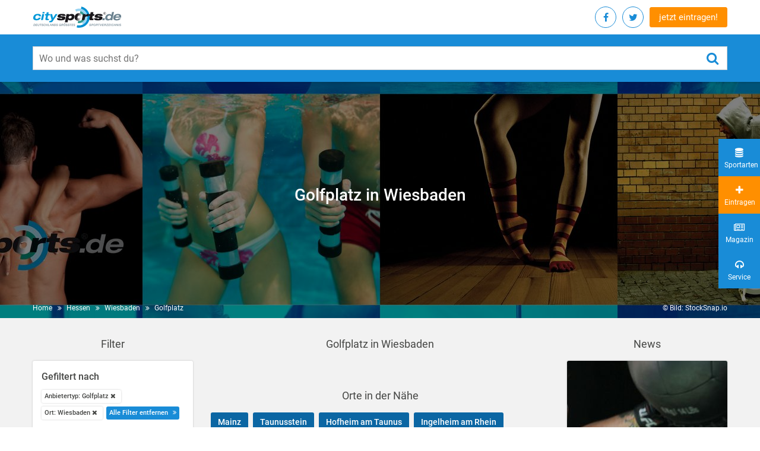

--- FILE ---
content_type: text/html; charset=utf-8
request_url: https://www.citysports.de/hessen/wiesbaden/anbietertyp/golfplatz/
body_size: 8314
content:
<!DOCTYPE html>
<html lang="de" dir="ltr" class="no-js">
<head>

<meta charset="utf-8">
<!-- 
	TYPO3 development by ZECHENDORF - https://www.zechendorf.com

	This website is powered by TYPO3 - inspiring people to share!
	TYPO3 is a free open source Content Management Framework initially created by Kasper Skaarhoj and licensed under GNU/GPL.
	TYPO3 is copyright 1998-2026 of Kasper Skaarhoj. Extensions are copyright of their respective owners.
	Information and contribution at https://typo3.org/
-->


<link rel="icon" href="/typo3conf/ext/citysports/Resources/Public/2.0/img/favicon/favicon.ico" type="image/vnd.microsoft.icon">
<title>Golfplatz in Wiesbaden | Empfehlungen | citysports.de</title>
<meta http-equiv="x-ua-compatible" content="IE=edge" />
<meta name="generator" content="TYPO3 CMS" />
<meta name="viewport" content="width=device-width, initial-scale=1" />
<meta name="robots" content="index,follow" />
<meta name="description" content="Golfplatz in Wiesbaden - alles auf einen Blick: Adressen und Empfehlungen in deiner Umgebung sowie Tipps und Informationen zum Thema Golfplatz. Finde und vergleiche Anbieter zu Sport, Fitness, Wellness und Gesundheit bei citysports.de, Deutschlands Portal für eine aktive Freizeit." />
<meta property="og:locale" content="de_DE" />
<meta name="title" content="Wiesbaden" />
<meta property="og:site_name" content="Wiesbaden" />





<script src="/typo3conf/ext/citysports/Resources/Public/2.0/Js/jquery.min.js?1756121588"></script>




        <link rel="apple-touch-icon" sizes="57x57" href="/typo3conf/ext/citysports/Resources/Public/2.0/img/favicon/apple-icon-57x57.png">
        <link rel="apple-touch-icon" sizes="60x60" href="/typo3conf/ext/citysports/Resources/Public/2.0/img/favicon/apple-icon-60x60.png">
        <link rel="apple-touch-icon" sizes="72x72" href="/typo3conf/ext/citysports/Resources/Public/2.0/img/favicon/apple-icon-72x72.png">
        <link rel="apple-touch-icon" sizes="76x76" href="/typo3conf/ext/citysports/Resources/Public/2.0/img/favicon/apple-icon-76x76.png">
        <link rel="apple-touch-icon" sizes="114x114" href="/typo3conf/ext/citysports/Resources/Public/2.0/img/favicon/apple-icon-114x114.png">
        <link rel="apple-touch-icon" sizes="120x120" href="/typo3conf/ext/citysports/Resources/Public/2.0/img/favicon/apple-icon-120x120.png">
        <link rel="apple-touch-icon" sizes="144x144" href="/typo3conf/ext/citysports/Resources/Public/2.0/img/favicon/apple-icon-144x144.png">
        <link rel="apple-touch-icon" sizes="152x152" href="/typo3conf/ext/citysports/Resources/Public/2.0/img/favicon/apple-icon-152x152.png">
        <link rel="apple-touch-icon" sizes="180x180" href="/typo3conf/ext/citysports/Resources/Public/2.0/img/favicon/apple-icon-180x180.png">
        <link rel="icon" type="image/png" sizes="192x192" href="/typo3conf/ext/citysports/Resources/Public/2.0/img/favicon/android-icon-192x192.png">
        <link rel="icon" type="image/png" sizes="32x32" href="/typo3conf/ext/citysports/Resources/Public/2.0/img/favicon/favicon-32x32.png">
        <link rel="icon" type="image/png" sizes="96x96" href="/typo3conf/ext/citysports/Resources/Public/2.0/img/favicon/favicon-96x96.png">
        <link rel="icon" type="image/png" sizes="16x16" href="/typo3conf/ext/citysports/Resources/Public/2.0/img/favicon/favicon-16x16.png">
        <link rel="manifest" href="/typo3conf/ext/citysports/Resources/Public/2.0/img/favicon/manifest.json" crossorigin="use-credentials">
        <meta name="msapplication-TileColor" content="#ffffff">
        <meta name="msapplication-TileImage" content="/ms-icon-144x144.png">
        <meta name="theme-color" content="#ffffff">

        <link rel="preload" href="/typo3conf/ext/citysports/Resources/Public/2.0/Css/vendor.css?2104291020" as="style" onload="this.onload=null;this.rel='stylesheet'">
        <noscript>
            <link rel="stylesheet" href="/typo3conf/ext/citysports/Resources/Public/2.0/Css/vendor.css?2104291020">
        </noscript> <script>
    /*! loadCSS. [c]2017 Filament Group, Inc. MIT License */
    /* This file is meant as a standalone workflow for
    - testing support for link[rel=preload]
    - enabling async CSS loading in browsers that do not support rel=preload
    - applying rel preload css once loaded, whether supported or not.
    */
    (function (w) {
        "use strict";
        // rel=preload support test
        if (!w.loadCSS) {
            w.loadCSS = function () {};
        }
        // define on the loadCSS obj
        var rp = loadCSS.relpreload = {};
        // rel=preload feature support test
        // runs once and returns a function for compat purposes
        rp.support = (function () {
            var ret;
            try {
                ret = w.document.createElement("link").relList.supports("preload");
            } catch (e) {
                ret = false;
            }
            return function () {
                return ret;
            };
        })();

        // if preload isn't supported, get an asynchronous load by using a non-matching media attribute
        // then change that media back to its intended value on load
        rp.bindMediaToggle = function (link) {
            // remember existing media attr for ultimate state, or default to 'all'
            var finalMedia = link.media || "all";

            function enableStylesheet() {
                // unbind listeners
                if (link.addEventListener) {
                    link.removeEventListener("load", enableStylesheet);
                } else if (link.attachEvent) {
                    link.detachEvent("onload", enableStylesheet);
                }
                link.setAttribute("onload", null);
                link.media = finalMedia;
            }

            // bind load handlers to enable media
            if (link.addEventListener) {
                link.addEventListener("load", enableStylesheet);
            } else if (link.attachEvent) {
                link.attachEvent("onload", enableStylesheet);
            }

            // Set rel and non-applicable media type to start an async request
            // note: timeout allows this to happen async to let rendering continue in IE
            setTimeout(function () {
                link.rel = "stylesheet";
                link.media = "only x";
            });
            // also enable media after 3 seconds,
            // which will catch very old browsers (android 2.x, old firefox) that don't support onload on link
            setTimeout(enableStylesheet, 3000);
        };

        // loop through link elements in DOM
        rp.poly = function () {
            // double check this to prevent external calls from running
            if (rp.support()) {
                return;
            }
            var links = w.document.getElementsByTagName("link");
            for (var i = 0; i < links.length; i++) {
                var link = links[i];
                // qualify links to those with rel=preload and as=style attrs
                if (link.rel === "preload" && link.getAttribute("as") === "style" && !link.getAttribute("data-loadcss")) {
                    // prevent rerunning on link
                    link.setAttribute("data-loadcss", true);
                    // bind listeners to toggle media back
                    rp.bindMediaToggle(link);
                }
            }
        };

        // if unsupported, run the polyfill
        if (!rp.support()) {
            // run once at least
            rp.poly();

            // rerun poly on an interval until onload
            var run = w.setInterval(rp.poly, 500);
            if (w.addEventListener) {
                w.addEventListener("load", function () {
                    rp.poly();
                    w.clearInterval(run);
                });
            } else if (w.attachEvent) {
                w.attachEvent("onload", function () {
                    rp.poly();
                    w.clearInterval(run);
                });
            }
        }


        // commonjs
        if (typeof exports !== "undefined") {
            exports.loadCSS = loadCSS;
        } else {
            w.loadCSS = loadCSS;
        }
    }(typeof global !== "undefined" ? global : this));

</script>        <link rel="preload" href="/typo3conf/ext/citysports/Resources/Public/2.0/font/Roboto-Medium.woff2" as="font" crossorigin>
        <link rel="preload" href="/typo3conf/ext/citysports/Resources/Public/2.0/font/fontawesome-webfont.woff2?v=4.7.0" as="font" crossorigin>
        <link href="/typo3conf/ext/citysports/Resources/Public/2.0/Css/main.css?2104291020" rel="stylesheet" type="text/css">
        <link href="/typo3conf/ext/citysports/Resources/Public/2.0/Css/Default.css?2104291020" rel="stylesheet" type="text/css"><!-- Google tag (gtag.js) -->
<script async src="https://www.googletagmanager.com/gtag/js?id=G-GQR939Z02Z"></script>
<script>
  window.dataLayer = window.dataLayer || [];
  function gtag(){dataLayer.push(arguments);}
  gtag('js', new Date());

  gtag('config', 'G-GQR939Z02Z');

    gtag("consent", "default", {
        ad_storage: "denied",
        ad_user_data: "denied", 
        ad_personalization: "denied",
        analytics_storage: "denied",
        functionality_storage: "denied",
        personalization_storage: "denied",
        security_storage: "granted",
        wait_for_update: 2000,
    });
    gtag("set", "ads_data_redaction", true);
    gtag("set", "url_passthrough", true);
</script>

<link rel="canonical" href="https://www.citysports.de/hessen/wiesbaden/anbietertyp/golfplatz/" />
</head>
<body>
<header class="header-main">
	<div class="container d-flex justify-content-between align-items-center">

		<!-- START : Logo -->
		<a href="/" class="header-main__logo">
			<span class="sr-only">Citysports</span>
			<img src="/typo3conf/ext/citysports/Resources/Public/2.0/img/logo_citysports-de_rgb_neu14.svg" alt="Citysports">
		</a>
		<!-- END : Logo -->

		<!-- START : Quick nav -->
		<div class="header-main__cta">

			<div class="social-nav social-nav--right">
				<ul>
					
						<li>
							<a class="social-nav__link socialmediaPopup" href="https://www.facebook.com/sharer/sharer.php?u=https://www.citysports.de/" rel="noopener noreferrer">
								<span class="sr-only">Facebook</span>
								<i class="fa fa-facebook"></i>
							</a>
						</li>
					
					
						<li>
							<a class="social-nav__link socialmediaPopup" href="https://twitter.com/share?url=https://www.citysports.de/" rel="noopener noreferrer">
								<span class="sr-only">Twitter</span>
								<i class="fa fa-twitter"></i>
							</a>
						</li>
					
					<li class="visible-mobile">
						<a class="social-nav__link" href="/service/eintragen/">
							<span class="sr-only">jetzt eintragen!</span>
							<i class="fa fa-sign-in"></i>
						</a>
					</li>
				</ul>
			</div>

			<a class="c-btn c-btn--transparent hidden-mobile" href="/service/eintragen/">jetzt eintragen!</a>

		</div>
		<!-- END : Quick nav -->

	</div>
        <!-- START : Search form -->
        <div class="search-form">
            <div class="container">
				<form method="get" class="search-form__form" action="/suchen/?tx__citysports%5Bcontroller%5D=Standard&amp;cHash=f49eae2f0f00040b97d9140ed2eebcce">
<div>
<input type="hidden" name="__referrer[@extension]" value="" />
<input type="hidden" name="__referrer[@controller]" value="Standard" />
<input type="hidden" name="__referrer[@action]" value="regions" />
<input type="hidden" name="__referrer[arguments]" value="YTowOnt92521b06374c78f9954d8b31cc2a8c2ebd9130b84" />
<input type="hidden" name="__referrer[@request]" value="{&quot;@extension&quot;:null,&quot;@controller&quot;:&quot;Standard&quot;,&quot;@action&quot;:&quot;regions&quot;}582dc25f47efb2d2ad33c1cfbb9af8d53322d880" />
<input type="hidden" name="__trustedProperties" value="{&quot;tx_solr&quot;:{&quot;q&quot;:1}}fae7dc1cecbecf520befae01d9a34f79ed0a19f0" />
</div>

                    <div class="input-group search-form__input-group">
                        <label for="search_form" class="sr-only">Wo und was suchst du?</label>
						<input placeholder="Wo und was suchst du?" class="search-form__input-field" id="search_form" type="text" name="tx_solr[q]" value="" />
                        <button type="submit" class="search-form__submit-button">
                            <span class="sr-only">submit</span>
                            <i class="fa fa-search" aria-hidden="true"></i>
                        </button>
                    </div>
                </form>
            </div>
        </div>
        <!-- END : Search form -->
</header>



    <main class="main">
        
                

        



        
            
        
    

        
<section class="banner-section">
    <div class="banner">
        
                
                        <div class="banner__image cover-bg" style="background-image: url('/fileadmin/_processed_/e/0/csm_bigheader-default-citysports_e153a09d1e.jpg');">
                            <img src="/fileadmin/_processed_/e/0/csm_bigheader-default-citysports_e153a09d1e.jpg" width="1600" height="400" alt="" />
                        </div>
                    
            
        <div class="container">
            <div class="row : justify-content-center">
                <div class="col-sm-10 col-md-8">
                    <div class="banner__content : text-center">
                        <div class="banner__content-inner">
                            
                                    
                                        <h1>Golfplatz in Wiesbaden</h1>
                                        
                                    
                                
                        </div>
                    </div>
                </div>
            </div>
        </div>
    </div>
    <button class="filter-btn">
        <i class="fa fa-sliders" aria-hidden="true"></i>
        <span>Filtern</span>
    </button>
    <div class="banner-section__bottom-part">
        <div class="container d-flex justify-content-between">
            
            
            <!-- START : Breadcrums -->
            
                <div class="breadcrums">
                    <nav aria-label="breadcrums">
                        <ul>
                            <li class="breadcrums__item">
                                <a class="breadcrums__link" href="/">Home</a>
                            </li>
                            
                                
                            
                                
                            
                                
                                    <li class="breadcrums__item">
                                        <a class="breadcrums__link" href="/hessen/">Hessen</a>
                                    </li>
                                
                            
                                
                                    <li class="breadcrums__item">
                                        <a class="breadcrums__link" href="/hessen/wiesbaden/">Wiesbaden</a>
                                    </li>
                                
                            
                            
                                    <li class="breadcrums__item">
                                        <a class="breadcrums__link" href="/hessen/wiesbaden/anbietertyp/golfplatz/">Golfplatz</a>
                                    </li>
                                
                        </ul>
                    </nav>
                </div>
            
             
            <!-- END : Breadcrums -->
            <p>© Bild: StockSnap.io</p>
        </div>
    </div>
</section>

        <section class="search-result-section">
            <div class="container search-result">
                
                        
    <div class="row">
        <div class="col-lg-3 col-md-4 col-xs-12 order-2 order-md-0">
            

<div class="search-result__title hidden-mobile">
    <h3>Filter</h3>
</div>
<div class="sidebar-card search-result__filter">
    <div class="search-result__title visible-mobile">
        <h3>Filter</h3>
    </div>
    <button class="close-filter  visible-mobile">
        <span class="sr-only">Close Filter</span>
        <i class="fa fa-times" aria-hidden="true"></i>
    </button>
    <div class="facet-area-main">
        <div class="solr-facets-available secondaryContentSection">
            <div class="facets">
                
                    <div class="filter">
                        <div class="filter__title">
                            <h4>Gefiltert nach</h4>
                        </div>
                        <ul class="button-list" data-limit="5">
                            
                                
                                    <li class="button-list__item">
                                        
                                                <a class="button-list__link white facet" href="/hessen/wiesbaden/?tx_citysports_city%5Baction%5D=show&amp;tx_citysports_city%5Bcontroller%5D=City&amp;cHash=3a7cfb07a7657b7416e864ca7d5710a2">Anbietertyp: Golfplatz <i class="fa fa-remove"></i></a>
                                            
                                    </li>
                                
                            
                                
                                    <li class="button-list__item">
                                        
                                                <a class="button-list__link white facet" href="/hessen/wiesbaden/anbietertyp/golfplatz/">Ort: Wiesbaden <i class="fa fa-remove"></i></a>
                                            
                                    </li>
                                
                            
                            <li class="button-list__item">
                                <a class="button-list__link is-active" href="/hessen/wiesbaden/">
                                    Alle Filter entfernen
                                </a>
                            </li>
                        </ul>
                    </div>
                
                
                    
                            
                        
                
                    
                
                
    <div class="filter">
        <div class="facet facet-type facet-type-options panel-group" id="facet-accordion-sport_stringM">
            <div class="filter__title">
                <h4>Stadtteile</h4>
            </div>
            <ul class="button-list" data-limit="5">
                
            </ul>
        </div>
    </div>

            </div>
        </div>
    </div>
</div>




            
                    
                
        </div>
        <div class="col-lg-6 col-md-8 col-xs-12 order-1 order-md-0">
            <div class="search-result__title">
                 Golfplatz in Wiesbaden
            </div>
            
                    <div class="g-add">
                        
                    </div>
                
            
                
                
                    
                        
                    
                
                
                
                
                    
                        <div class="search-result__title" style="margin-top: 60px;">
                            <h3>Orte in der Nähe</h3>
                        </div>

                        <!-- START : Tag list -->
                        <div class="tag-list">
                            <ul>
                                
                                    <li class="tag-list__item">
                                        
                                                <a class="tag-list__link" href="/rheinland-pfalz/mainz/anbietertyp/golfplatz/">Mainz</a>
                                            
                                    </li>
                                
                                    <li class="tag-list__item">
                                        
                                                <a class="tag-list__link" href="/hessen/taunusstein/anbietertyp/golfplatz/">Taunusstein</a>
                                            
                                    </li>
                                
                                    <li class="tag-list__item">
                                        
                                                <a class="tag-list__link" href="/hessen/hofheim-am-taunus/anbietertyp/golfplatz/">Hofheim am Taunus</a>
                                            
                                    </li>
                                
                                    <li class="tag-list__item">
                                        
                                                <a class="tag-list__link" href="/rheinland-pfalz/ingelheim-am-rhein/anbietertyp/golfplatz/">Ingelheim am Rhein</a>
                                            
                                    </li>
                                
                                    <li class="tag-list__item">
                                        
                                                <a class="tag-list__link" href="/hessen/kelkheim-taunus/anbietertyp/golfplatz/">Kelkheim (Taunus)</a>
                                            
                                    </li>
                                
                                    <li class="tag-list__item">
                                        
                                                <a class="tag-list__link" href="/hessen/hattersheim-am-main/anbietertyp/golfplatz/">Hattersheim am Main</a>
                                            
                                    </li>
                                
                                    <li class="tag-list__item">
                                        
                                                <a class="tag-list__link" href="/hessen/ruesselsheim/anbietertyp/golfplatz/">Rüsselsheim</a>
                                            
                                    </li>
                                
                                    <li class="tag-list__item">
                                        
                                                <a class="tag-list__link" href="/hessen/moerfelden-walldorf/anbietertyp/golfplatz/">Mörfelden-Walldorf</a>
                                            
                                    </li>
                                
                                    <li class="tag-list__item">
                                        
                                                <a class="tag-list__link" href="/hessen/oberursel-taunus/anbietertyp/golfplatz/">Oberursel (Taunus)</a>
                                            
                                    </li>
                                
                                    <li class="tag-list__item">
                                        
                                                <a class="tag-list__link" href="/hessen/neu-isenburg/anbietertyp/golfplatz/">Neu-Isenburg</a>
                                            
                                    </li>
                                
                                    <li class="tag-list__item">
                                        
                                                <a class="tag-list__link" href="/hessen/griesheim/anbietertyp/golfplatz/">Griesheim</a>
                                            
                                    </li>
                                
                                    <li class="tag-list__item">
                                        
                                                <a class="tag-list__link" href="/hessen/frankfurt-am-main/anbietertyp/golfplatz/">Frankfurt am Main</a>
                                            
                                    </li>
                                
                                    <li class="tag-list__item">
                                        
                                                <a class="tag-list__link" href="/hessen/darmstadt/anbietertyp/golfplatz/">Darmstadt</a>
                                            
                                    </li>
                                
                                    <li class="tag-list__item">
                                        
                                                <a class="tag-list__link" href="/rheinland-pfalz/bad-kreuznach/anbietertyp/golfplatz/">Bad Kreuznach</a>
                                            
                                    </li>
                                
                                    <li class="tag-list__item">
                                        
                                                <a class="tag-list__link" href="/hessen/limburg-an-der-lahn/anbietertyp/golfplatz/">Limburg an der Lahn</a>
                                            
                                    </li>
                                
                                    <li class="tag-list__item">
                                        
                                                <a class="tag-list__link" href="/hessen/offenbach-am-main/anbietertyp/golfplatz/">Offenbach am Main</a>
                                            
                                    </li>
                                
                                    <li class="tag-list__item">
                                        
                                                <a class="tag-list__link" href="/hessen/bad-vilbel/anbietertyp/golfplatz/">Bad Vilbel</a>
                                            
                                    </li>
                                
                                    <li class="tag-list__item">
                                        
                                                <a class="tag-list__link" href="/hessen/dietzenbach/anbietertyp/golfplatz/">Dietzenbach</a>
                                            
                                    </li>
                                
                                    <li class="tag-list__item">
                                        
                                                <a class="tag-list__link" href="/hessen/roedermark/anbietertyp/golfplatz/">Rödermark</a>
                                            
                                    </li>
                                
                                    <li class="tag-list__item">
                                        
                                                <a class="tag-list__link" href="/hessen/muehlheim-am-main/anbietertyp/golfplatz/">Mühlheim am Main</a>
                                            
                                    </li>
                                
                                    <li class="tag-list__item">
                                        
                                                <a class="tag-list__link" href="/hessen/maintal/anbietertyp/golfplatz/">Maintal</a>
                                            
                                    </li>
                                
                                    <li class="tag-list__item">
                                        
                                                <a class="tag-list__link" href="/hessen/rodgau/anbietertyp/golfplatz/">Rodgau</a>
                                            
                                    </li>
                                
                                    <li class="tag-list__item">
                                        
                                                <a class="tag-list__link" href="/hessen/friedberg-hessen/anbietertyp/golfplatz/">Friedberg (Hessen)</a>
                                            
                                    </li>
                                
                                    <li class="tag-list__item">
                                        
                                                <a class="tag-list__link" href="/rheinland-pfalz/worms/anbietertyp/golfplatz/">Worms</a>
                                            
                                    </li>
                                
                                    <li class="tag-list__item">
                                        
                                                <a class="tag-list__link" href="/hessen/hanau/anbietertyp/golfplatz/">Hanau</a>
                                            
                                    </li>
                                
                            </ul>
                        </div>
                        <!-- END : Tag list -->
                    
                
            

            
            
            <div class="g-add text-right text-12">
                <p>Anzeige</p>
                <div class="g-add__item">
                    
    

            <div id="c9610" class="frame frame-default frame-type-html frame-layout-0">
                
                
                    



                
                
                

    <script async src="//pagead2.googlesyndication.com/pagead/js/adsbygoogle.js"></script>
<!-- Adsense: Trefferliste am Ende -->
<ins class="adsbygoogle"
     style="display:block"
     data-ad-client="ca-pub-2588219538310594"
     data-ad-slot="3901717662"
     data-ad-format="auto"></ins>
<script>
(adsbygoogle = window.adsbygoogle || []).push({});
</script>


                
                    



                
                
                    



                
            </div>

        


                </div>
            </div>
        </div>
        <div class="col-lg-3 col-md-8 col-xs-12 offset-md-4 offset-lg-0 order-3">
            <!-- START : Right sidebar -->
            <aside class="sidebar">
                
                    
<div class="search-result__title">
    <h3>News</h3>
</div>

    <article class="news-card">
        
            <figure class="news-card__image cover-bg" style="">
                <img src="/typo3conf/ext/citysports/Resources/Public/Images/lazzyImage.jpg" data-src="/fileadmin/_processed_/b/5/csm_Personal-Boxtraining-Berlin_1920_76a90095ed.jpg">
            </figure>
        
        <header class="news-card__header">
            <div class="news-card__title : text-blue">
                <h2>Personal Boxtraining Berlin</h2>
            </div>
        </header>
        <div class="news-card__content">
            <p>(Berlin - Lichtenberg) Der systematische Trainingsaufbau unter der Leitung von Trainer Mike garantiert dir schnelle Fortschritte und Erfolge in Kraft, Ausdauer und Technik.</p>
            <p><a href="/magazin/2024/personal-boxtraining-berlin/">» mehr</a></p>
        </div>
    </article>

    <article class="news-card">
        
        <header class="news-card__header">
            <div class="news-card__title : text-blue">
                <h2>o2 SURFTOWN MUC</h2>
            </div>
        </header>
        <div class="news-card__content">
            <p>(Hallbergmoos) Am 10. und 11. August 2024 öffnet die O₂ SURFTOWN MUC, Deutschlands erster Surfpark, seine Tore. Der öffentliche Surf-Betrieb startet ab 12. August.</p>
            <p><a href="/magazin/2024/surfpark-muenchen/">» mehr</a></p>
        </div>
    </article>

    <article class="news-card">
        
        <header class="news-card__header">
            <div class="news-card__title : text-blue">
                <h2>swim2grow - Bochum</h2>
            </div>
        </header>
        <div class="news-card__content">
            <p>(Bochum) Die Schwimmschule swim2grow unterstützt dein Kind bei seinem individuellen Weg zum sicheren Schwimmer. In Bochum u.a. im Haus Auszeit.</p>
            <p><a href="/magazin/2024/schwimmschule-fuer-kinder-in-bochum/">» mehr</a></p>
        </div>
    </article>

    <article class="news-card">
        
        <header class="news-card__header">
            <div class="news-card__title : text-blue">
                <h2>Germanos team Kampfsportschule</h2>
            </div>
        </header>
        <div class="news-card__content">
            <p>(Chemnitz) germanos team ist eine moderne und professionell ausgestattete Kampfsportschule für Brazilian Jiu-Jitsu, No-Gi, Grappling und Kickboxen. Besonders Kinder und Jugendliche werden hier intensiv gefördert.</p>
            <p><a href="/magazin/2024/kampfsport-fuer-kinder-und-jugendliche-in-chemnitz/">» mehr</a></p>
        </div>
    </article>

    <article class="news-card">
        
        <header class="news-card__header">
            <div class="news-card__title : text-blue">
                <h2>Paddelkurse auf dem Rhein</h2>
            </div>
        </header>
        <div class="news-card__content">
            <p>(Laufenburg) Gerhard Kunsemüller paddelt zu jeder Jahreszeit auf dem Rhein. In seinen Kursen kann man u.a. die grundlegende Paddeltechnik, Paddeln in der Strömung oder Wiedereinstiegs- und Rettungstechniken erlernen.</p>
            <p><a href="/magazin/2024/kajak-lernen-auf-dem-rhein-bei-laufenburg/">» mehr</a></p>
        </div>
    </article>


                
                
                    
                
            </aside>
            
        </div>
    </div>

                    
            </div>
        </section>
        <footer class="footer-main">

	<div class="footer-main__top">
		<div class="container">
			<div class="row">
				<div class="col-xs-12 col-md-6 col-sm-6">
					
						<div class="footer-main__title">
							<h3>Häufig gesuchte Sportarten</h3>
						</div>

						<!-- START : Tag list -->
						<div class="tag-list">
							<ul>
								
									<li class="tag-list__item"><a class="tag-list__link" href="/hessen/wiesbaden/sportart/aqua-fitness/">Aqua-Fitness</a></li>
								
									<li class="tag-list__item"><a class="tag-list__link" href="/hessen/wiesbaden/sportart/ballett/">Ballett</a></li>
								
									<li class="tag-list__item"><a class="tag-list__link" href="/hessen/wiesbaden/sportart/bogenschiessen/">Bogenschießen</a></li>
								
									<li class="tag-list__item"><a class="tag-list__link" href="/hessen/wiesbaden/sportart/boxen/">Boxen</a></li>
								
									<li class="tag-list__item"><a class="tag-list__link" href="/hessen/wiesbaden/sportart/ems-training/">EMS-Training</a></li>
								
									<li class="tag-list__item"><a class="tag-list__link" href="/hessen/wiesbaden/sportart/fallschirmspringen/">Fallschirmspringen</a></li>
								
									<li class="tag-list__item"><a class="tag-list__link" href="/hessen/wiesbaden/sportart/fitness-fuer-frauen/">Fitness für Frauen</a></li>
								
									<li class="tag-list__item"><a class="tag-list__link" href="/hessen/wiesbaden/sportart/functional-training/">Functional Training</a></li>
								
									<li class="tag-list__item"><a class="tag-list__link" href="/hessen/wiesbaden/sportart/hip-hop/">Hip Hop</a></li>
								
									<li class="tag-list__item"><a class="tag-list__link" href="/hessen/wiesbaden/sportart/jumping-fitness/">Jumping Fitness</a></li>
								
									<li class="tag-list__item"><a class="tag-list__link" href="/hessen/wiesbaden/sportart/kickboxen/">Kickboxen</a></li>
								
									<li class="tag-list__item"><a class="tag-list__link" href="/hessen/wiesbaden/sportart/kinderschwimmen/">Kinderschwimmen</a></li>
								
									<li class="tag-list__item"><a class="tag-list__link" href="/hessen/wiesbaden/sportart/kindertanz/">Kindertanz</a></li>
								
									<li class="tag-list__item"><a class="tag-list__link" href="/hessen/wiesbaden/sportart/klettern/">Klettern</a></li>
								
									<li class="tag-list__item"><a class="tag-list__link" href="/hessen/wiesbaden/sportart/krav-maga/">Krav Maga</a></li>
								
									<li class="tag-list__item"><a class="tag-list__link" href="/hessen/wiesbaden/sportart/kung-fu/">Kung Fu</a></li>
								
									<li class="tag-list__item"><a class="tag-list__link" href="/hessen/wiesbaden/sportart/leistungsdiagnostik/">Leistungsdiagnostik</a></li>
								
									<li class="tag-list__item"><a class="tag-list__link" href="/hessen/wiesbaden/sportart/mma/">MMA</a></li>
								
									<li class="tag-list__item"><a class="tag-list__link" href="/hessen/wiesbaden/sportart/paintball/">Paintball</a></li>
								
									<li class="tag-list__item"><a class="tag-list__link" href="/hessen/wiesbaden/sportart/pilates/">Pilates</a></li>
								
									<li class="tag-list__item"><a class="tag-list__link" href="/hessen/wiesbaden/sportart/pole-dance/">Pole Dance</a></li>
								
									<li class="tag-list__item"><a class="tag-list__link" href="/hessen/wiesbaden/sportart/reiten/">Reiten</a></li>
								
									<li class="tag-list__item"><a class="tag-list__link" href="/hessen/wiesbaden/sportart/schwimmen/">Schwimmen</a></li>
								
									<li class="tag-list__item"><a class="tag-list__link" href="/hessen/wiesbaden/sportart/selbstverteidigung/">Selbstverteidigung</a></li>
								
									<li class="tag-list__item"><a class="tag-list__link" href="/hessen/wiesbaden/sportart/tennis/">Tennis</a></li>
								
									<li class="tag-list__item"><a class="tag-list__link" href="/hessen/wiesbaden/sportart/thaiboxen/">Thai-Boxen</a></li>
								
									<li class="tag-list__item"><a class="tag-list__link" href="/hessen/wiesbaden/sportart/vibrationstraining/">Vibrationstraining</a></li>
								
									<li class="tag-list__item"><a class="tag-list__link" href="/hessen/wiesbaden/sportart/wing-tsun/">Wing Tsun</a></li>
								
									<li class="tag-list__item"><a class="tag-list__link" href="/hessen/wiesbaden/sportart/yoga/">Yoga</a></li>
								
									<li class="tag-list__item"><a class="tag-list__link" href="/hessen/wiesbaden/sportart/zumba/">Zumba</a></li>
								
							</ul>
						</div>
						<!-- END : Tag list -->
					
				</div>
				<div class="col-xs-12 col-md-6 col-sm-6">
					
						<div class="footer-main__title">
							<h3>Häufig gesuchte Anbietertypen</h3>
						</div>

						<!-- START : Tag list -->
						<div class="tag-list">
							<ul>
								
									<li class="tag-list__item"><a class="tag-list__link" href="/hessen/wiesbaden/anbietertyp/ems-studio/">EMS-Studio</a></li>
								
									<li class="tag-list__item"><a class="tag-list__link" href="/hessen/wiesbaden/anbietertyp/fitnessstudio/">Fitnessstudios</a></li>
								
									<li class="tag-list__item"><a class="tag-list__link" href="/hessen/wiesbaden/anbietertyp/golfplatz/">Golfplatz</a></li>
								
									<li class="tag-list__item"><a class="tag-list__link" href="/hessen/wiesbaden/anbietertyp/hochseilgarten/">Hochseilgarten</a></li>
								
									<li class="tag-list__item"><a class="tag-list__link" href="/hessen/wiesbaden/anbietertyp/kampfsportschule/">Kampfsportschule</a></li>
								
									<li class="tag-list__item"><a class="tag-list__link" href="/hessen/wiesbaden/anbietertyp/kletteranlage/">Kletteranlage</a></li>
								
									<li class="tag-list__item"><a class="tag-list__link" href="/hessen/wiesbaden/anbietertyp/personal-trainer/">Personal Trainer</a></li>
								
									<li class="tag-list__item"><a class="tag-list__link" href="/hessen/wiesbaden/anbietertyp/pilatesstudio/">Pilatesstudio</a></li>
								
									<li class="tag-list__item"><a class="tag-list__link" href="/hessen/wiesbaden/anbietertyp/pole-dance-studio/">Pole Dance-Studio</a></li>
								
									<li class="tag-list__item"><a class="tag-list__link" href="/hessen/wiesbaden/anbietertyp/schwimmbad/">Schwimmbad</a></li>
								
									<li class="tag-list__item"><a class="tag-list__link" href="/hessen/wiesbaden/anbietertyp/schwimmschule/">Schwimmschule</a></li>
								
									<li class="tag-list__item"><a class="tag-list__link" href="/hessen/wiesbaden/anbietertyp/soccerhalle/">Soccerhalle</a></li>
								
									<li class="tag-list__item"><a class="tag-list__link" href="/hessen/wiesbaden/anbietertyp/spatherme/">Spa/Therme</a></li>
								
									<li class="tag-list__item"><a class="tag-list__link" href="/hessen/wiesbaden/anbietertyp/tanzschule/">Tanzschule</a></li>
								
									<li class="tag-list__item"><a class="tag-list__link" href="/hessen/wiesbaden/anbietertyp/wassersportschule/">Wassersportschule</a></li>
								
									<li class="tag-list__item"><a class="tag-list__link" href="/hessen/wiesbaden/anbietertyp/yogaschule/">Yogaschule</a></li>
								
							</ul>
						</div>
						<!-- END : Tag list -->
					
				</div>
				<div class="col-xs-12 col-md-4">
					
				</div>
			</div>
		</div>
	</div>

	

</footer>

    





            
    </main>

<footer class="footer-main">
	<div class="footer-main__bottom">
		<div class="container">
			<div class="d-md-flex justify-content-md-between align-items-md-center">
				<ul>
					<li>©&nbsp;2026&nbsp; citysports.de</li>
					<li><a href="/admin/">Login</a></li>
					<li><a href="/service/agb/">AGB</a></li>
					<li><a href="/service/datenschutz/">Datenschutz</a></li>
					<li><a href="/service/impressum/">Impressum</a></li>
					<li><a href="/service/anfrage/">Kontakt</a></li>
					<li><a href="/service/eintragen/">Kostenlos eintragen</a></li>
				</ul>

				<div class="social-nav social-nav--right">
					<ul>
						
							<li>
								<a class="social-nav__link" href="https://www.facebook.com/sharer/sharer.php?u=https://www.citysports.de/" rel="noopener noreferrer" target="_blank">
									<span class="sr-only">Facebook</span>
									<i class="fa fa-facebook"></i>
								</a>
							</li>
						
						
						
							<li>
								<a class="social-nav__link" href="https://twitter.com/share?url=https://www.citysports.de/" rel="noopener noreferrer" target="_blank">
									<span class="sr-only">Twitter</span>
									<i class="fa fa-twitter"></i>
								</a>
							</li>
						
					</ul>
				</div>

			</div>
		</div>
	</div>

</footer>

<div class="quick-nav d-flex">
	<a class="quick-nav__item" href="/sportarten/">
		<i class="fa fa-database" aria-hidden="true"></i>
		<p>Sportarten</p>
	</a>
	<a class="quick-nav__item quick-bg-orange" href="/service/eintragen/">
		<i class="fa fa-plus" aria-hidden="true"></i>
		<p>Eintragen</p>
	</a>
	<a class="quick-nav__item" href="/magazin/">
		<i class="fa fa-newspaper-o" aria-hidden="true"></i>
		<p>Magazin</p>
	</a>
	<a class="quick-nav__item" href="/service/">
		<i class="fa fa-headphones" aria-hidden="true"></i>
		<p>Service</p>
	</a>
</div><script>
    (function(w,d,t,u,n,a,m){w['MauticTrackingObject']=n;
        w[n]=w[n]||function(){(w[n].q=w[n].q||[]).push(arguments)},a=d.createElement(t),
        m=d.getElementsByTagName(t)[0];a.async=1;a.src=u;m.parentNode.insertBefore(a,m)
    })(window,document,'script','https://m.citysports.de/mtc.js','mt');

    mt('send', 'pageview');
</script>

<script src="/typo3conf/ext/citysports/Resources/Public/2.0/vendor/js/vendor.js?1756121588"></script>
<script src="/typo3conf/ext/citysports/Resources/Public/2.0/Js/jquery.validate.min.js?1756121588"></script>
<script src="/typo3conf/ext/citysports/Resources/Public/2.0/Js/script.js?1756121588"></script>
<script src="/typo3conf/ext/citysports/Resources/Public/2.0/Js/custom.js?1756121588"></script>



<script defer src="https://static.cloudflareinsights.com/beacon.min.js/vcd15cbe7772f49c399c6a5babf22c1241717689176015" integrity="sha512-ZpsOmlRQV6y907TI0dKBHq9Md29nnaEIPlkf84rnaERnq6zvWvPUqr2ft8M1aS28oN72PdrCzSjY4U6VaAw1EQ==" data-cf-beacon='{"version":"2024.11.0","token":"197559bf53504587b42d70d6494ebba9","r":1,"server_timing":{"name":{"cfCacheStatus":true,"cfEdge":true,"cfExtPri":true,"cfL4":true,"cfOrigin":true,"cfSpeedBrain":true},"location_startswith":null}}' crossorigin="anonymous"></script>
</body>
</html>

--- FILE ---
content_type: text/html; charset=utf-8
request_url: https://www.google.com/recaptcha/api2/aframe
body_size: 264
content:
<!DOCTYPE HTML><html><head><meta http-equiv="content-type" content="text/html; charset=UTF-8"></head><body><script nonce="LhAoEMFclrHs9Tig2VPaDQ">/** Anti-fraud and anti-abuse applications only. See google.com/recaptcha */ try{var clients={'sodar':'https://pagead2.googlesyndication.com/pagead/sodar?'};window.addEventListener("message",function(a){try{if(a.source===window.parent){var b=JSON.parse(a.data);var c=clients[b['id']];if(c){var d=document.createElement('img');d.src=c+b['params']+'&rc='+(localStorage.getItem("rc::a")?sessionStorage.getItem("rc::b"):"");window.document.body.appendChild(d);sessionStorage.setItem("rc::e",parseInt(sessionStorage.getItem("rc::e")||0)+1);localStorage.setItem("rc::h",'1769115158810');}}}catch(b){}});window.parent.postMessage("_grecaptcha_ready", "*");}catch(b){}</script></body></html>